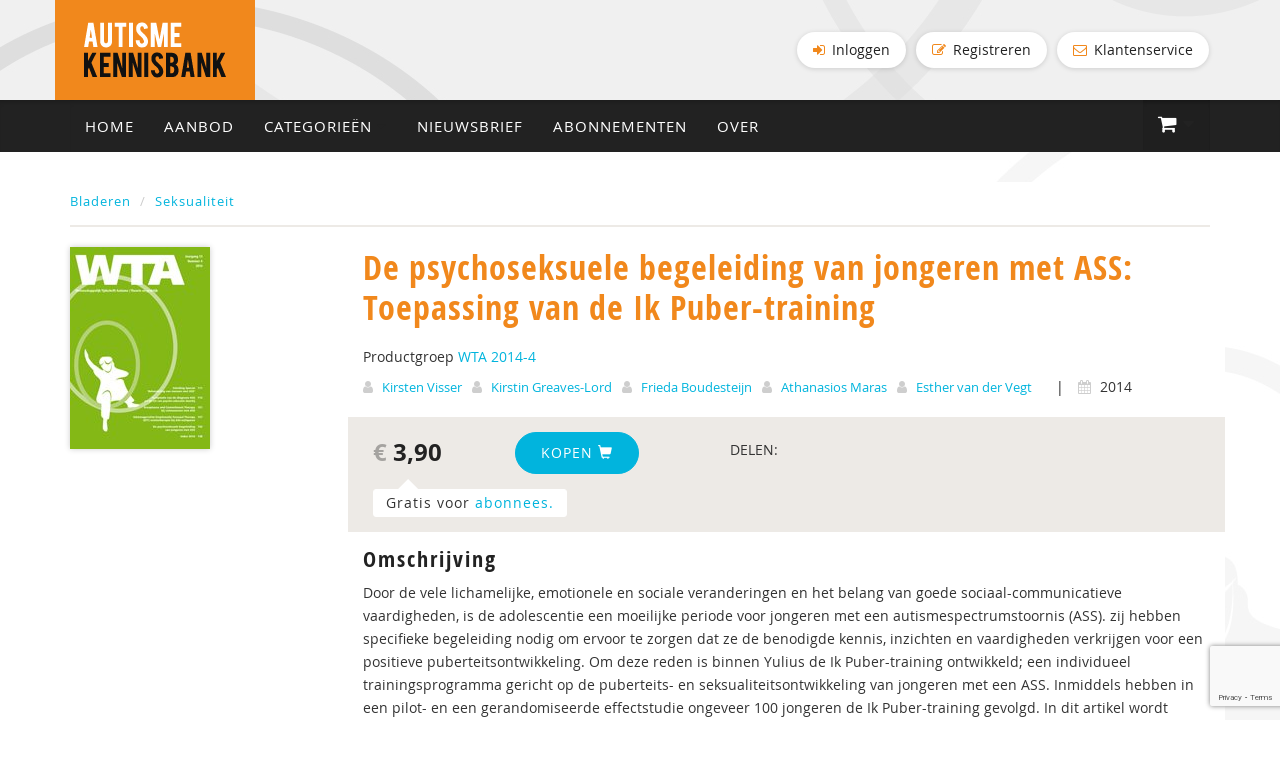

--- FILE ---
content_type: text/html; charset=UTF-8
request_url: https://www.autismekennisbank.nl/p/de-psychoseksuele-begeleiding-van-jongeren-met-ass-toepassing-van-de-ik-puber-training/4823/165
body_size: 5405
content:
<!DOCTYPE html>
<html lang="en">
    <head>
        <meta charset="utf-8">
        <meta http-equiv="X-UA-Compatible" content="IE=edge">
        <meta name="viewport" content="width=device-width, initial-scale=1">
        <title>De psychoseksuele begeleiding van jongeren met ASS: Toepassing van de Ik Puber-training - Autisme Kennisbank</title>
        <meta name="description" content="">
        <link rel="canonical" href="https://www.autismekennisbank.nl/p/de-psychoseksuele-begeleiding-van-jongeren-met-ass-toepassing-van-de-ik-puber-training/4823">
        <meta name="theme-color" content="#222">
        <meta name="msapplication-navbutton-color" content="#222">
        <meta name="apple-mobile-web-app-status-bar-style" content="#222">
        <link href="/css/bootstrap.min.css" rel="stylesheet">
        <link href="/css/style.css?v=1.0.8" rel="stylesheet">
        
        <link href="/css/autismekennisbank.css?v=1.2.1" rel="stylesheet">
        

        <!--[if lt IE 9]>
          <script src="https://oss.maxcdn.com/html5shiv/3.7.2/html5shiv.min.js"></script>
          <script src="https://oss.maxcdn.com/respond/1.4.2/respond.min.js"></script>
        <![endif]-->
        
        <script>var lang = {};</script>
        <script src="https://www.google.com/recaptcha/api.js"></script>
        <script src="https://www.google.com/recaptcha/api.js?render=6Lelo8UUAAAAAGCqrl2dKVy1U1dRZ7u1U6R5umEn"></script>
        <script src="/js/cssrelpreload.min.js" async></script>

        <link rel="preload" href="/css/font-awesome.min.css" as="style" onload="this.onload=null;this.rel='stylesheet'">
        <link href="https://fonts.googleapis.com/css2?family=Bebas+Neue&display=swap" rel="stylesheet">
        <link rel="preload" href="/css/animate.css" as="style" onload="this.onload=null;this.rel='stylesheet'">
        <noscript>
          <link rel="stylesheet" href="/css/font-awesome.min.css">
          <link rel="stylesheet" href="/css/animate.css">
        </noscript>

        <script type="text/javascript" src="/js/core.js" async></script>
        <script type="text/javascript" src="/js/jquery-3.3.1.min.js" ></script>
        <script type='text/javascript' src="/js/bootstrap.min.js" defer></script>
        <script type="text/javascript" src="/js/newsletter.js" defer></script>
        
        <link rel="shortcut icon" type="image/png" href="/img/favicon-autismekennisbank.png">
        
        
        <script>
          (function(i,s,o,g,r,a,m){i['GoogleAnalyticsObject']=r;i[r]=i[r]||function(){
          (i[r].q=i[r].q||[]).push(arguments)},i[r].l=1*new Date();a=s.createElement(o),
          m=s.getElementsByTagName(o)[0];a.async=1;a.src=g;m.parentNode.insertBefore(a,m)
          })(window,document,'script','https://www.google-analytics.com/analytics.js','ga');
          ga('create', 'UA-90200525-22', 'auto');
          ga('send', 'pageview');
        </script>
        
    </head>
    <body>
    
        <div class="header">            
                <div class="container">
                    <div class="row">
                        <div class="col-xs-12 col-sm-3 col-md-3 header-left">
                            <a class="logo-link" href="/"></a>
                        </div>
                        <div class="col-xs-7 col-sm-4 col-md-4 header-center hidden-xs">
                            <form class="form-inline searchform-header visible-xs" role="form" method="get" action="/bladeren">
                                <div class="input-group">
                                    <input type="text" name="q" placeholder="Zoek op titel of auteur" class="form-control">
                                    <span class="input-group-btn">
                                        <button type="submit" class="btn btn-success"><span class="fa fa-search"></span></button>
                                    </span>
                                </div>
                            </form>
                        </div>                                                                
                        <div class="col-xs-12 col-sm-9 col-md-9 header-right hidden-xs">
                           <nav class="navbar navbar-header navbar-right">
                                <div class="collapse navbar-collapse" id="bs-example-navbar-collapse-1">                                  
                                  <ul class="nav navbar-nav hidden-xs">
                                    
                                        
                                            <li><a href="/inloggen"><i class="fa fa-sign-in" aria-hidden="true"></i> Inloggen</a></li>
                                        
                                      
                                        
                                            <li><a href="/aanmelden"><i class="fa fa-pencil-square-o" aria-hidden="true"></i> Registreren</a></li>
                                        
                                      
                                        
                                            <li><a href="/contact"><span class="fa fa-envelope-o"></span> Klantenservice</a></li>
                                        
                                        
                                    </ul>
                                </div><!-- /.navbar-collapse -->
                            </nav>
                        </div>
                    </div>
                </div>
            </div>
            <div class="nav-wrap">
              <div class="container">
                <div class="navbar navbar-default navbar-main" role="navigation">
                   
                    <div class="navbar-header">
                        <button type="button" class="navbar-toggle" data-toggle="collapse" data-target="#navbar-main">
                            <span class="icon-bar"></span>
                            <span class="icon-bar"></span>
                            <span class="icon-bar"></span>
                        </button>
                        <ul class="mobile-cart-item pull-right visible-xs">
                            <li class="dropdown"><a href="#" class="dropdown-toggle btn-shoppingcart" data-toggle="dropdown" role="button" aria-haspopup="true" aria-expanded="false"><span class="fa fa-shopping-cart"></span> <span class="cart-items" style="display: none;">0</span><i class="fa fa-caret-down" aria-hidden="true"></i> </a>
                                <ul class="dropdown-menu navbar-cart cart-mobile">   
                                  <li><h2><span class="fa fa-shopping-cart"></span> Uw winkelwagen:</h2></li>
                                  <li class="cart-item cart-item-product cart-item-product-template" style="display: none;"><div class="left"><a class="cart-item-product-link"></a></div> <div class="cart-price"></div><div class="cart-amount"></div></li>
                                  
                                  <li class="cart-item-empty">U heeft nog geen producten in uw winkelwagen.</li>
                                  <li class="cart-item cart-item-bottom cart-item-not-empty" style="display: none;"><div class="left">Totaal:</div><div class="right cart-total-price">&euro; 0,00</div></li>
                                  <li class="cart-item-not-empty" style="display: none;"><a href="/winkelwagen" class="cart-edit pull-right"><i class="fa fa-pencil-square-o" aria-hidden="true"></i> Winkelwagen wijzigen</a><a href="/winkelwagen" class="btn btn-success pull-right">Afrekenen <i class="fa fa-chevron-circle-right" aria-hidden="true"></i></a></li>
                                </ul>
                              </li>
                          </ul>
                    </div>
                    <div class="collapse navbar-collapse" id="navbar-main">
                        <ul class="nav navbar-nav navbar-main-left">
                            <li  ><a href="/" class="hidden-xs">Home</a></li>
                            <li  ><a href="/bladeren" class="hidden-xs">Aanbod</a></li>
                            <li><a href="/bladeren" class="visible-xs">Categorieën</a></li>
                            <li class="dropdown hidden-xs full-width"><a href="/boeken" class="dropdown-toggle" data-toggle="dropdown"  data-delay="500" role="button" aria-haspopup="true" aria-expanded="false">Categorieën <i class="fa fa-caret-down" aria-hidden="true"></i></a>
                              <ul class="dropdown-menu">
                                <h2>Categorieën</h2>
                                
                                <div class="col-md-4 col-sm-6">
                                  <li><a href="/c/arbeid/172">Arbeid</a></li>
                                </div>
                                
                                <div class="col-md-4 col-sm-6">
                                  <li><a href="/c/behandeling/150">Behandeling</a></li>
                                </div>
                                
                                <div class="col-md-4 col-sm-6">
                                  <li><a href="/c/beleidsdocumenten/163">Beleidsdocumenten</a></li>
                                </div>
                                
                                <div class="col-md-4 col-sm-6">
                                  <li><a href="/c/biologie/162">Biologie</a></li>
                                </div>
                                
                                <div class="col-md-4 col-sm-6">
                                  <li><a href="/c/comorbiditeit/164">Comorbiditeit</a></li>
                                </div>
                                
                                <div class="col-md-4 col-sm-6">
                                  <li><a href="/c/diagnostiek/16">Diagnostiek</a></li>
                                </div>
                                
                                <div class="col-md-4 col-sm-6">
                                  <li><a href="/c/ervaringsdeskundigen/168">Ervaringsdeskundigen</a></li>
                                </div>
                                
                                <div class="col-md-4 col-sm-6">
                                  <li><a href="/c/gedragsproblemen/158">Gedragsproblemen</a></li>
                                </div>
                                
                                <div class="col-md-4 col-sm-6">
                                  <li><a href="/c/geschiedenis/56">Geschiedenis</a></li>
                                </div>
                                
                                <div class="col-md-4 col-sm-6">
                                  <li><a href="/c/onderwijs/27">Onderwijs</a></li>
                                </div>
                                
                                <div class="col-md-4 col-sm-6">
                                  <li><a href="/c/onderzoek/156">Onderzoek</a></li>
                                </div>
                                
                                <div class="col-md-4 col-sm-6">
                                  <li><a href="/c/opvoeding/166">Opvoeding</a></li>
                                </div>
                                
                                <div class="col-md-4 col-sm-6">
                                  <li><a href="/c/participatie/167">Participatie</a></li>
                                </div>
                                
                                <div class="col-md-4 col-sm-6">
                                  <li><a href="/c/praktijkervaringen/155">Praktijkervaringen</a></li>
                                </div>
                                
                                <div class="col-md-4 col-sm-6">
                                  <li><a href="/c/seksualiteit/165">Seksualiteit</a></li>
                                </div>
                                
                                <div class="col-md-4 col-sm-6">
                                  <li><a href="/c/suicide-zelfdoding/233">Suïcide - zelfdoding</a></li>
                                </div>
                                
                                <div class="col-md-4 col-sm-6">
                                  <li><a href="/c/vrijetijdsbesteding/171">Vrijetijdsbesteding</a></li>
                                </div>
                                
                                <div class="col-md-4 col-sm-6">
                                  <li><a href="/c/wonen/173">Wonen</a></li>
                                </div>
                                
                                <div class="col-md-4 col-sm-6">
                                  <li><a href="/c/zelfstandigheid-veerkracht-en-weerbaarheid/160">Zelfstandigheid, veerkracht en weerbaarheid</a></li>
                                </div>
                                
                              </ul>
                            </li>
                            
                            <li><a href="#" data-toggle="modal" data-target="#NewsletterModal">Nieuwsbrief</a></li>
                            
                            
                            
                            
                                <li ><a href="/tarieven">Abonnementen</a></li>
                            
                            
                            
                            
                                <li ><a href="/over">Over</a></li>
                            
                            
                            
                            
                            
                            
                            
                            
                            
                                
                                <li class="visible-xs"><a href="/inloggen"><i class="fa fa-sign-in" aria-hidden="true"></i> Inloggen</a></li>
                                
                              
                                
                                <li class="visible-xs"><a href="/aanmelden"><i class="fa fa-pencil-square-o" aria-hidden="true"></i> Registreren</a></li>
                                
                              
                                
                                <li class="visible-xs"><a href="/contact"><span class="fa fa-envelope-o"></span> Klantenservice</a></li>
                                
                              
                        </ul>
                        <ul class="nav navbar-nav navbar-right hidden-xs">
                          <!--<li><a href="#" data-toggle="modal" data-target="#NewsletterModal">Nieuwsbrief</a></li>-->
                          <li class="dropdown"><a href="#" class="dropdown-toggle btn-shoppingcart" data-toggle="dropdown"  data-delay="500" role="button" aria-haspopup="true" aria-expanded="false"><span class="fa fa-shopping-cart"></span> <span class="cart-items" style="display: none;">0</span><i class="fa fa-caret-down" aria-hidden="true"></i> </a>
                            <ul class="dropdown-menu navbar-cart cart-preview">   
                              <li><h2><span class="fa fa-shopping-cart"></span> Uw winkelwagen:</h2></li>
                              <li class="cart-item cart-item-product cart-item-product-template" style="display: none;"><div class="left"><a class="cart-item-product-link"></a></div> <div class="cart-price"></div><div class="cart-amount"></div></li>
                                  
                              <li class="cart-item-empty">U heeft nog geen producten in uw winkelwagen.</li>

                              <li class="cart-item cart-item-bottom cart-item-not-empty" style="display: none;"><div class="left">Totaal:</div><div class="right cart-total-price">&euro; 0,00</div></li>
                              <li class="cart-item-not-empty" style="display: none;"><a href="/winkelwagen" class="cart-edit pull-right"><i class="fa fa-pencil-square-o" aria-hidden="true"></i> Winkelwagen wijzigen</a><a href="/winkelwagen" class="btn btn-success pull-right">Afrekenen <i class="fa fa-chevron-circle-right" aria-hidden="true"></i></a></li>
                            </ul>
                          </li>
                        </ul> 
                    </div>
                </div> 
            </div>
            </div>
            <script>var cart_total = 0.00;</script>
            
            <div class="container page">   
            
            <div class="row book-page">
            <div class="col-md-12">
                            <ol class="breadcrumb">
                    <li><a href="/bladeren">Bladeren</a></li>
                                        <li><a href="/c/seksualiteit/165" class="active">Seksualiteit</a></li>
                </ol>
                        </div>
        </div>
                <div class="row book-page">
            <div class="col-md-12">
                <div class="row book-top"> 
                    <div class="col-xs-3 col-sm-3 col-md-3 col-book-cover">
                        <div class="cover-container">
                                                        <img src="https://data.swpportal.com/upload/products/369472981ffe3fbcf52b68cd8307d3cf_thumb.jpg" class="img-cover img-responsive" title="De psychoseksuele begeleiding van jongeren met ASS: Toepassing van de Ik Puber-training" alt="De psychoseksuele begeleiding van jongeren met ASS: Toepassing van de Ik Puber-training">
                                                        
                        </div>
                    </div>
                    <div class="col-xs-9 col-sm-9 col-md-9 col-book-specs">
                        <h1>De psychoseksuele begeleiding van jongeren met ASS: Toepassing van de Ik Puber-training</h1>
                        Productgroep <a href="/g/wta-2014-4/624">WTA 2014-4</a>                        <div class="book-specs">
                                                        <i class="fa fa-user"></i> <a href="/bladeren?author[]=3549" class="author-link">Kirsten Visser</a><i class="fa fa-user"></i> <a href="/bladeren?author[]=3510" class="author-link">Kirstin Greaves-Lord</a><i class="fa fa-user"></i> <a href="/bladeren?author[]=3550" class="author-link">Frieda Boudesteijn</a><i class="fa fa-user"></i> <a href="/bladeren?author[]=3551" class="author-link">Athanasios Maras</a><i class="fa fa-user"></i> <a href="/bladeren?author[]=3552" class="author-link">Esther van der Vegt</a>
                             <span class="pipe">|</span> <i class="fa fa-calendar"></i> 2014
                            
                                                    </div>
                                                                      
                        <div class="row book-order">
                                                        <div class="col-md-2">
                                <div class="price"><strong><span class="black">€</span> 3,90</strong></div>
                            </div>
                                                        <div class="col-md-3">
                                                                <button type="button" class="btn btn-success btn-order-product" data-order-product-type="8" data-order-product-id="4823">Kopen <span class="glyphicon glyphicon-shopping-cart"></span></button>
                                                            </div>
                            <div class="col-md-7">
                                <div class="social-share">
                                    <div class="pull-left">DELEN:</div> <div class="sharethis-inline-share-buttons"></div>
                                </div>
                            </div>
                        </div>
                                                                                <div class="row book-order" style="padding-top: 0px;">
                                <div class="col-md-4">
                                     <div class="abo-price">Gratis voor <a href="/tarieven">abonnees.</a></div>
                                </div>
                            </div>
                                                                            <div class="description">
                                                        <div>
                                <h3>Omschrijving</h3>
                                Door de vele lichamelijke, emotionele en sociale veranderingen en het belang van goede sociaal-communicatieve vaardigheden, is de adolescentie een moeilijke periode voor jongeren met een autismespectrumstoornis (ASS). zij hebben specifieke begeleiding nodig om ervoor te zorgen dat ze de benodigde kennis, inzichten en vaardigheden verkrijgen voor een positieve puberteitsontwikkeling. Om deze reden is binnen Yulius de Ik Puber-training ontwikkeld; een individueel trainingsprogramma gericht op de puberteits- en seksualiteitsontwikkeling van jongeren met een ASS. Inmiddels hebben in een pilot- en een gerandomiseerde effectstudie ongeveer 100 jongeren de Ik Puber-training gevolgd. In dit artikel wordt beschreven (a) hoe jongeren met een ASS en hun ouders de training evalueren en (b) hoe trainers het protocol van de Ik Puber-training gebruiken, geïllustreerd met drie casusbeschrijvingen. Resultaten laten zien dat jongeren met een ASS en hun ouders een zeer positieve evaluatie van de Ik Puber-training geven en in het bijzonder de relatie met de trainer waarderen. Trainers blijken voor een groot gedeelte het protocol van de Ik Puber-training te volgen, en daarnaast kan de training ook voldoende worden aangepast om aan te kunnen sluiten bij de specifieke behoeften van een jongere.                            </div>
                                                                                </div>
                    </div>                    
                </div>
            </div>
        </div>
        <!-- Modal Newsletter-->
    <div class="modal fade newsletter" id="NewsletterModal" tabindex="-1" role="dialog" aria-labelledby="NewsletterModalLabel">
      <div class="modal-dialog" role="document">
        <div class="modal-content">
          <div class="modal-header">
            <button type="button" class="close" data-dismiss="modal" aria-label="Close"><span aria-hidden="true">&times;</span></button>
            <h3 class="modal-title" id="myModalLabel">Nieuwsbrief Autisme Kennisbank</h3>
          </div>
          <div class="modal-body">
             Schrijf u in voor de nieuwsbrief van Autisme Kennisbank en blijf op de hoogte!<br><br>
            <div id="newslettermsg" style="display: none"></div>
            <div id="newslettercontent">
              <form class="newsletter-form" role="form" action="" id="newsletterform" method="post">
                <div class="input-group">
                  <input class="form-control input-lg" id="emailaddr" name="emailaddr" type="email" value="" placeholder="Uw e-mailadres">
                  <input name="emailgroup" type="hidden" value="2558">
                  <input name="emailgroupint" class="form-control" type="hidden" value="7963">
                  <span class="input-group-btn">
                    <button type="submit" class="btn btn-info">Inschrijven <i class="fa fa-paper-plane"></i></button>
                  </span>
                </div>
              </form>
            </div>
          </div>
          <div class="modal-footer">
          </div>
        </div>
      </div>
    </div>
    <script typ="javascript">
      window.addEventListener('load', function () {
        $(document).ready(function () {

            $(window).scroll(function () {
                if ($(this).scrollTop() > 100) {
                    $('.scrollup').fadeIn();
                } else {
                    $('.scrollup').fadeOut();
                }
            });

            $('.scrollup').click(function () {
                $("html, body").animate({
                    scrollTop: 0
                }, 600);
                return false;
            });

        });
      });
    </script>
  </div>
  </div><!--/.page-container-->
  <div id="footer">
      <div class="container">
        <div class="col-xs-12 col-sm-3 col-md-3">
        <h4>&copy copyright 2026 </h4>
          <img src="/img/logo-footer.png" class="logo-footer">
          <p><a href="/pdf/Algemene%20_voorwaarden.pdf" target="_blank">Algemene voorwaarden</a><br><br>
            <a href="/pdf/Privacyverklaring_Uitgeverij-SWP-BV.pdf" target="_blank">Privacyverklaring</a></p>
        </div>
        <div class="col-xs-12 col-sm-3 col-md-3">
          <h4>Navigatie</h4>
          <ul class="footer-nav">
            <li><a href="/">Home</a></li>
            <li><a href="/bladeren">Producten</a></li>
            <li><a href="/tarieven">Abonnementen</a></li> 
            <li><a href="/abonneren">Abonneren</a></li>          
            <li><a href="/contact">Klantenservice</a></li>       
          </ul>
        </div>
        <div class="col-xs-12 col-sm-3 col-md-3">
          <h4>Partners</h4>
          <ul class="footer-nav">
            <li><a href="https://www.swpbook.com" target="_blank">Uitgeverij SWP</a></li>
            <li><a href="http://www.logacom.nl" target="_blank">Logacom Congressen</a></li>
            <li><a href="http://www.Logavak.nl" target="_blank">Logavak Opleidingsgroep</a></li>
            <li><a href="http://www.zesbee.nl" target="_blank">Zesbee</a></li>                       
          </ul>
        </div>
        <div class="col-xs-12 col-sm-3 col-md-3">
        <a href="#" class="scrollup"><span class="glyphicon glyphicon-chevron-up"></span></a>
          <h4>Contact</h4>
          <p>
          BV Uitgeverij SWP<br>
          Postbus 12010<br>
          1100 AA Amsterdam-Zuidoost
          </p><p>
          Bezoekadres:<br>
          Spaklerweg 79<br>
          1114 AE Amsterdam-Duivendrecht
          </p><p>
          
          <span class="glyphicon glyphicon-phone-alt"></span> 020 - 330 72 00<br>
          <span class="glyphicon glyphicon-print"></span> 020 - 330 80 40<br>
          <span class="glyphicon glyphicon-envelope"></span> <a href="mailto:klantenservice@mailswp.com">klantenservice@mailswp.com</a><br>
          </p>
        </div>
    </div>
  </div>
  <!-- 51861551 -->
  <script type='text/javascript' src="/js/general.js"></script>
  <script type='text/javascript'>
    lang['ADDED_TO_SHOPPINGCART'] = 'Aan winkelwagen toegevoegd!'; lang['FREE'] = 'Gratis'; lang['UNKNOWN_ERROR'] = 'Er is een fout opgetreden, probeer het nog eens.';
  </script>
  <script type='text/javascript' src='https://platform-api.sharethis.com/js/sharethis.js#property=658eb6e239d4a9001be69ce4&product=sop' async='async'></script>
  <script type="text/javascript" src="//e.issuu.com/embed.js" async="true"></script></div> 
</body>
</html>

--- FILE ---
content_type: text/html; charset=utf-8
request_url: https://www.google.com/recaptcha/api2/anchor?ar=1&k=6Lelo8UUAAAAAGCqrl2dKVy1U1dRZ7u1U6R5umEn&co=aHR0cHM6Ly93d3cuYXV0aXNtZWtlbm5pc2Jhbmsubmw6NDQz&hl=en&v=7gg7H51Q-naNfhmCP3_R47ho&size=invisible&anchor-ms=20000&execute-ms=30000&cb=6xqa2jrk5vr3
body_size: 48150
content:
<!DOCTYPE HTML><html dir="ltr" lang="en"><head><meta http-equiv="Content-Type" content="text/html; charset=UTF-8">
<meta http-equiv="X-UA-Compatible" content="IE=edge">
<title>reCAPTCHA</title>
<style type="text/css">
/* cyrillic-ext */
@font-face {
  font-family: 'Roboto';
  font-style: normal;
  font-weight: 400;
  font-stretch: 100%;
  src: url(//fonts.gstatic.com/s/roboto/v48/KFO7CnqEu92Fr1ME7kSn66aGLdTylUAMa3GUBHMdazTgWw.woff2) format('woff2');
  unicode-range: U+0460-052F, U+1C80-1C8A, U+20B4, U+2DE0-2DFF, U+A640-A69F, U+FE2E-FE2F;
}
/* cyrillic */
@font-face {
  font-family: 'Roboto';
  font-style: normal;
  font-weight: 400;
  font-stretch: 100%;
  src: url(//fonts.gstatic.com/s/roboto/v48/KFO7CnqEu92Fr1ME7kSn66aGLdTylUAMa3iUBHMdazTgWw.woff2) format('woff2');
  unicode-range: U+0301, U+0400-045F, U+0490-0491, U+04B0-04B1, U+2116;
}
/* greek-ext */
@font-face {
  font-family: 'Roboto';
  font-style: normal;
  font-weight: 400;
  font-stretch: 100%;
  src: url(//fonts.gstatic.com/s/roboto/v48/KFO7CnqEu92Fr1ME7kSn66aGLdTylUAMa3CUBHMdazTgWw.woff2) format('woff2');
  unicode-range: U+1F00-1FFF;
}
/* greek */
@font-face {
  font-family: 'Roboto';
  font-style: normal;
  font-weight: 400;
  font-stretch: 100%;
  src: url(//fonts.gstatic.com/s/roboto/v48/KFO7CnqEu92Fr1ME7kSn66aGLdTylUAMa3-UBHMdazTgWw.woff2) format('woff2');
  unicode-range: U+0370-0377, U+037A-037F, U+0384-038A, U+038C, U+038E-03A1, U+03A3-03FF;
}
/* math */
@font-face {
  font-family: 'Roboto';
  font-style: normal;
  font-weight: 400;
  font-stretch: 100%;
  src: url(//fonts.gstatic.com/s/roboto/v48/KFO7CnqEu92Fr1ME7kSn66aGLdTylUAMawCUBHMdazTgWw.woff2) format('woff2');
  unicode-range: U+0302-0303, U+0305, U+0307-0308, U+0310, U+0312, U+0315, U+031A, U+0326-0327, U+032C, U+032F-0330, U+0332-0333, U+0338, U+033A, U+0346, U+034D, U+0391-03A1, U+03A3-03A9, U+03B1-03C9, U+03D1, U+03D5-03D6, U+03F0-03F1, U+03F4-03F5, U+2016-2017, U+2034-2038, U+203C, U+2040, U+2043, U+2047, U+2050, U+2057, U+205F, U+2070-2071, U+2074-208E, U+2090-209C, U+20D0-20DC, U+20E1, U+20E5-20EF, U+2100-2112, U+2114-2115, U+2117-2121, U+2123-214F, U+2190, U+2192, U+2194-21AE, U+21B0-21E5, U+21F1-21F2, U+21F4-2211, U+2213-2214, U+2216-22FF, U+2308-230B, U+2310, U+2319, U+231C-2321, U+2336-237A, U+237C, U+2395, U+239B-23B7, U+23D0, U+23DC-23E1, U+2474-2475, U+25AF, U+25B3, U+25B7, U+25BD, U+25C1, U+25CA, U+25CC, U+25FB, U+266D-266F, U+27C0-27FF, U+2900-2AFF, U+2B0E-2B11, U+2B30-2B4C, U+2BFE, U+3030, U+FF5B, U+FF5D, U+1D400-1D7FF, U+1EE00-1EEFF;
}
/* symbols */
@font-face {
  font-family: 'Roboto';
  font-style: normal;
  font-weight: 400;
  font-stretch: 100%;
  src: url(//fonts.gstatic.com/s/roboto/v48/KFO7CnqEu92Fr1ME7kSn66aGLdTylUAMaxKUBHMdazTgWw.woff2) format('woff2');
  unicode-range: U+0001-000C, U+000E-001F, U+007F-009F, U+20DD-20E0, U+20E2-20E4, U+2150-218F, U+2190, U+2192, U+2194-2199, U+21AF, U+21E6-21F0, U+21F3, U+2218-2219, U+2299, U+22C4-22C6, U+2300-243F, U+2440-244A, U+2460-24FF, U+25A0-27BF, U+2800-28FF, U+2921-2922, U+2981, U+29BF, U+29EB, U+2B00-2BFF, U+4DC0-4DFF, U+FFF9-FFFB, U+10140-1018E, U+10190-1019C, U+101A0, U+101D0-101FD, U+102E0-102FB, U+10E60-10E7E, U+1D2C0-1D2D3, U+1D2E0-1D37F, U+1F000-1F0FF, U+1F100-1F1AD, U+1F1E6-1F1FF, U+1F30D-1F30F, U+1F315, U+1F31C, U+1F31E, U+1F320-1F32C, U+1F336, U+1F378, U+1F37D, U+1F382, U+1F393-1F39F, U+1F3A7-1F3A8, U+1F3AC-1F3AF, U+1F3C2, U+1F3C4-1F3C6, U+1F3CA-1F3CE, U+1F3D4-1F3E0, U+1F3ED, U+1F3F1-1F3F3, U+1F3F5-1F3F7, U+1F408, U+1F415, U+1F41F, U+1F426, U+1F43F, U+1F441-1F442, U+1F444, U+1F446-1F449, U+1F44C-1F44E, U+1F453, U+1F46A, U+1F47D, U+1F4A3, U+1F4B0, U+1F4B3, U+1F4B9, U+1F4BB, U+1F4BF, U+1F4C8-1F4CB, U+1F4D6, U+1F4DA, U+1F4DF, U+1F4E3-1F4E6, U+1F4EA-1F4ED, U+1F4F7, U+1F4F9-1F4FB, U+1F4FD-1F4FE, U+1F503, U+1F507-1F50B, U+1F50D, U+1F512-1F513, U+1F53E-1F54A, U+1F54F-1F5FA, U+1F610, U+1F650-1F67F, U+1F687, U+1F68D, U+1F691, U+1F694, U+1F698, U+1F6AD, U+1F6B2, U+1F6B9-1F6BA, U+1F6BC, U+1F6C6-1F6CF, U+1F6D3-1F6D7, U+1F6E0-1F6EA, U+1F6F0-1F6F3, U+1F6F7-1F6FC, U+1F700-1F7FF, U+1F800-1F80B, U+1F810-1F847, U+1F850-1F859, U+1F860-1F887, U+1F890-1F8AD, U+1F8B0-1F8BB, U+1F8C0-1F8C1, U+1F900-1F90B, U+1F93B, U+1F946, U+1F984, U+1F996, U+1F9E9, U+1FA00-1FA6F, U+1FA70-1FA7C, U+1FA80-1FA89, U+1FA8F-1FAC6, U+1FACE-1FADC, U+1FADF-1FAE9, U+1FAF0-1FAF8, U+1FB00-1FBFF;
}
/* vietnamese */
@font-face {
  font-family: 'Roboto';
  font-style: normal;
  font-weight: 400;
  font-stretch: 100%;
  src: url(//fonts.gstatic.com/s/roboto/v48/KFO7CnqEu92Fr1ME7kSn66aGLdTylUAMa3OUBHMdazTgWw.woff2) format('woff2');
  unicode-range: U+0102-0103, U+0110-0111, U+0128-0129, U+0168-0169, U+01A0-01A1, U+01AF-01B0, U+0300-0301, U+0303-0304, U+0308-0309, U+0323, U+0329, U+1EA0-1EF9, U+20AB;
}
/* latin-ext */
@font-face {
  font-family: 'Roboto';
  font-style: normal;
  font-weight: 400;
  font-stretch: 100%;
  src: url(//fonts.gstatic.com/s/roboto/v48/KFO7CnqEu92Fr1ME7kSn66aGLdTylUAMa3KUBHMdazTgWw.woff2) format('woff2');
  unicode-range: U+0100-02BA, U+02BD-02C5, U+02C7-02CC, U+02CE-02D7, U+02DD-02FF, U+0304, U+0308, U+0329, U+1D00-1DBF, U+1E00-1E9F, U+1EF2-1EFF, U+2020, U+20A0-20AB, U+20AD-20C0, U+2113, U+2C60-2C7F, U+A720-A7FF;
}
/* latin */
@font-face {
  font-family: 'Roboto';
  font-style: normal;
  font-weight: 400;
  font-stretch: 100%;
  src: url(//fonts.gstatic.com/s/roboto/v48/KFO7CnqEu92Fr1ME7kSn66aGLdTylUAMa3yUBHMdazQ.woff2) format('woff2');
  unicode-range: U+0000-00FF, U+0131, U+0152-0153, U+02BB-02BC, U+02C6, U+02DA, U+02DC, U+0304, U+0308, U+0329, U+2000-206F, U+20AC, U+2122, U+2191, U+2193, U+2212, U+2215, U+FEFF, U+FFFD;
}
/* cyrillic-ext */
@font-face {
  font-family: 'Roboto';
  font-style: normal;
  font-weight: 500;
  font-stretch: 100%;
  src: url(//fonts.gstatic.com/s/roboto/v48/KFO7CnqEu92Fr1ME7kSn66aGLdTylUAMa3GUBHMdazTgWw.woff2) format('woff2');
  unicode-range: U+0460-052F, U+1C80-1C8A, U+20B4, U+2DE0-2DFF, U+A640-A69F, U+FE2E-FE2F;
}
/* cyrillic */
@font-face {
  font-family: 'Roboto';
  font-style: normal;
  font-weight: 500;
  font-stretch: 100%;
  src: url(//fonts.gstatic.com/s/roboto/v48/KFO7CnqEu92Fr1ME7kSn66aGLdTylUAMa3iUBHMdazTgWw.woff2) format('woff2');
  unicode-range: U+0301, U+0400-045F, U+0490-0491, U+04B0-04B1, U+2116;
}
/* greek-ext */
@font-face {
  font-family: 'Roboto';
  font-style: normal;
  font-weight: 500;
  font-stretch: 100%;
  src: url(//fonts.gstatic.com/s/roboto/v48/KFO7CnqEu92Fr1ME7kSn66aGLdTylUAMa3CUBHMdazTgWw.woff2) format('woff2');
  unicode-range: U+1F00-1FFF;
}
/* greek */
@font-face {
  font-family: 'Roboto';
  font-style: normal;
  font-weight: 500;
  font-stretch: 100%;
  src: url(//fonts.gstatic.com/s/roboto/v48/KFO7CnqEu92Fr1ME7kSn66aGLdTylUAMa3-UBHMdazTgWw.woff2) format('woff2');
  unicode-range: U+0370-0377, U+037A-037F, U+0384-038A, U+038C, U+038E-03A1, U+03A3-03FF;
}
/* math */
@font-face {
  font-family: 'Roboto';
  font-style: normal;
  font-weight: 500;
  font-stretch: 100%;
  src: url(//fonts.gstatic.com/s/roboto/v48/KFO7CnqEu92Fr1ME7kSn66aGLdTylUAMawCUBHMdazTgWw.woff2) format('woff2');
  unicode-range: U+0302-0303, U+0305, U+0307-0308, U+0310, U+0312, U+0315, U+031A, U+0326-0327, U+032C, U+032F-0330, U+0332-0333, U+0338, U+033A, U+0346, U+034D, U+0391-03A1, U+03A3-03A9, U+03B1-03C9, U+03D1, U+03D5-03D6, U+03F0-03F1, U+03F4-03F5, U+2016-2017, U+2034-2038, U+203C, U+2040, U+2043, U+2047, U+2050, U+2057, U+205F, U+2070-2071, U+2074-208E, U+2090-209C, U+20D0-20DC, U+20E1, U+20E5-20EF, U+2100-2112, U+2114-2115, U+2117-2121, U+2123-214F, U+2190, U+2192, U+2194-21AE, U+21B0-21E5, U+21F1-21F2, U+21F4-2211, U+2213-2214, U+2216-22FF, U+2308-230B, U+2310, U+2319, U+231C-2321, U+2336-237A, U+237C, U+2395, U+239B-23B7, U+23D0, U+23DC-23E1, U+2474-2475, U+25AF, U+25B3, U+25B7, U+25BD, U+25C1, U+25CA, U+25CC, U+25FB, U+266D-266F, U+27C0-27FF, U+2900-2AFF, U+2B0E-2B11, U+2B30-2B4C, U+2BFE, U+3030, U+FF5B, U+FF5D, U+1D400-1D7FF, U+1EE00-1EEFF;
}
/* symbols */
@font-face {
  font-family: 'Roboto';
  font-style: normal;
  font-weight: 500;
  font-stretch: 100%;
  src: url(//fonts.gstatic.com/s/roboto/v48/KFO7CnqEu92Fr1ME7kSn66aGLdTylUAMaxKUBHMdazTgWw.woff2) format('woff2');
  unicode-range: U+0001-000C, U+000E-001F, U+007F-009F, U+20DD-20E0, U+20E2-20E4, U+2150-218F, U+2190, U+2192, U+2194-2199, U+21AF, U+21E6-21F0, U+21F3, U+2218-2219, U+2299, U+22C4-22C6, U+2300-243F, U+2440-244A, U+2460-24FF, U+25A0-27BF, U+2800-28FF, U+2921-2922, U+2981, U+29BF, U+29EB, U+2B00-2BFF, U+4DC0-4DFF, U+FFF9-FFFB, U+10140-1018E, U+10190-1019C, U+101A0, U+101D0-101FD, U+102E0-102FB, U+10E60-10E7E, U+1D2C0-1D2D3, U+1D2E0-1D37F, U+1F000-1F0FF, U+1F100-1F1AD, U+1F1E6-1F1FF, U+1F30D-1F30F, U+1F315, U+1F31C, U+1F31E, U+1F320-1F32C, U+1F336, U+1F378, U+1F37D, U+1F382, U+1F393-1F39F, U+1F3A7-1F3A8, U+1F3AC-1F3AF, U+1F3C2, U+1F3C4-1F3C6, U+1F3CA-1F3CE, U+1F3D4-1F3E0, U+1F3ED, U+1F3F1-1F3F3, U+1F3F5-1F3F7, U+1F408, U+1F415, U+1F41F, U+1F426, U+1F43F, U+1F441-1F442, U+1F444, U+1F446-1F449, U+1F44C-1F44E, U+1F453, U+1F46A, U+1F47D, U+1F4A3, U+1F4B0, U+1F4B3, U+1F4B9, U+1F4BB, U+1F4BF, U+1F4C8-1F4CB, U+1F4D6, U+1F4DA, U+1F4DF, U+1F4E3-1F4E6, U+1F4EA-1F4ED, U+1F4F7, U+1F4F9-1F4FB, U+1F4FD-1F4FE, U+1F503, U+1F507-1F50B, U+1F50D, U+1F512-1F513, U+1F53E-1F54A, U+1F54F-1F5FA, U+1F610, U+1F650-1F67F, U+1F687, U+1F68D, U+1F691, U+1F694, U+1F698, U+1F6AD, U+1F6B2, U+1F6B9-1F6BA, U+1F6BC, U+1F6C6-1F6CF, U+1F6D3-1F6D7, U+1F6E0-1F6EA, U+1F6F0-1F6F3, U+1F6F7-1F6FC, U+1F700-1F7FF, U+1F800-1F80B, U+1F810-1F847, U+1F850-1F859, U+1F860-1F887, U+1F890-1F8AD, U+1F8B0-1F8BB, U+1F8C0-1F8C1, U+1F900-1F90B, U+1F93B, U+1F946, U+1F984, U+1F996, U+1F9E9, U+1FA00-1FA6F, U+1FA70-1FA7C, U+1FA80-1FA89, U+1FA8F-1FAC6, U+1FACE-1FADC, U+1FADF-1FAE9, U+1FAF0-1FAF8, U+1FB00-1FBFF;
}
/* vietnamese */
@font-face {
  font-family: 'Roboto';
  font-style: normal;
  font-weight: 500;
  font-stretch: 100%;
  src: url(//fonts.gstatic.com/s/roboto/v48/KFO7CnqEu92Fr1ME7kSn66aGLdTylUAMa3OUBHMdazTgWw.woff2) format('woff2');
  unicode-range: U+0102-0103, U+0110-0111, U+0128-0129, U+0168-0169, U+01A0-01A1, U+01AF-01B0, U+0300-0301, U+0303-0304, U+0308-0309, U+0323, U+0329, U+1EA0-1EF9, U+20AB;
}
/* latin-ext */
@font-face {
  font-family: 'Roboto';
  font-style: normal;
  font-weight: 500;
  font-stretch: 100%;
  src: url(//fonts.gstatic.com/s/roboto/v48/KFO7CnqEu92Fr1ME7kSn66aGLdTylUAMa3KUBHMdazTgWw.woff2) format('woff2');
  unicode-range: U+0100-02BA, U+02BD-02C5, U+02C7-02CC, U+02CE-02D7, U+02DD-02FF, U+0304, U+0308, U+0329, U+1D00-1DBF, U+1E00-1E9F, U+1EF2-1EFF, U+2020, U+20A0-20AB, U+20AD-20C0, U+2113, U+2C60-2C7F, U+A720-A7FF;
}
/* latin */
@font-face {
  font-family: 'Roboto';
  font-style: normal;
  font-weight: 500;
  font-stretch: 100%;
  src: url(//fonts.gstatic.com/s/roboto/v48/KFO7CnqEu92Fr1ME7kSn66aGLdTylUAMa3yUBHMdazQ.woff2) format('woff2');
  unicode-range: U+0000-00FF, U+0131, U+0152-0153, U+02BB-02BC, U+02C6, U+02DA, U+02DC, U+0304, U+0308, U+0329, U+2000-206F, U+20AC, U+2122, U+2191, U+2193, U+2212, U+2215, U+FEFF, U+FFFD;
}
/* cyrillic-ext */
@font-face {
  font-family: 'Roboto';
  font-style: normal;
  font-weight: 900;
  font-stretch: 100%;
  src: url(//fonts.gstatic.com/s/roboto/v48/KFO7CnqEu92Fr1ME7kSn66aGLdTylUAMa3GUBHMdazTgWw.woff2) format('woff2');
  unicode-range: U+0460-052F, U+1C80-1C8A, U+20B4, U+2DE0-2DFF, U+A640-A69F, U+FE2E-FE2F;
}
/* cyrillic */
@font-face {
  font-family: 'Roboto';
  font-style: normal;
  font-weight: 900;
  font-stretch: 100%;
  src: url(//fonts.gstatic.com/s/roboto/v48/KFO7CnqEu92Fr1ME7kSn66aGLdTylUAMa3iUBHMdazTgWw.woff2) format('woff2');
  unicode-range: U+0301, U+0400-045F, U+0490-0491, U+04B0-04B1, U+2116;
}
/* greek-ext */
@font-face {
  font-family: 'Roboto';
  font-style: normal;
  font-weight: 900;
  font-stretch: 100%;
  src: url(//fonts.gstatic.com/s/roboto/v48/KFO7CnqEu92Fr1ME7kSn66aGLdTylUAMa3CUBHMdazTgWw.woff2) format('woff2');
  unicode-range: U+1F00-1FFF;
}
/* greek */
@font-face {
  font-family: 'Roboto';
  font-style: normal;
  font-weight: 900;
  font-stretch: 100%;
  src: url(//fonts.gstatic.com/s/roboto/v48/KFO7CnqEu92Fr1ME7kSn66aGLdTylUAMa3-UBHMdazTgWw.woff2) format('woff2');
  unicode-range: U+0370-0377, U+037A-037F, U+0384-038A, U+038C, U+038E-03A1, U+03A3-03FF;
}
/* math */
@font-face {
  font-family: 'Roboto';
  font-style: normal;
  font-weight: 900;
  font-stretch: 100%;
  src: url(//fonts.gstatic.com/s/roboto/v48/KFO7CnqEu92Fr1ME7kSn66aGLdTylUAMawCUBHMdazTgWw.woff2) format('woff2');
  unicode-range: U+0302-0303, U+0305, U+0307-0308, U+0310, U+0312, U+0315, U+031A, U+0326-0327, U+032C, U+032F-0330, U+0332-0333, U+0338, U+033A, U+0346, U+034D, U+0391-03A1, U+03A3-03A9, U+03B1-03C9, U+03D1, U+03D5-03D6, U+03F0-03F1, U+03F4-03F5, U+2016-2017, U+2034-2038, U+203C, U+2040, U+2043, U+2047, U+2050, U+2057, U+205F, U+2070-2071, U+2074-208E, U+2090-209C, U+20D0-20DC, U+20E1, U+20E5-20EF, U+2100-2112, U+2114-2115, U+2117-2121, U+2123-214F, U+2190, U+2192, U+2194-21AE, U+21B0-21E5, U+21F1-21F2, U+21F4-2211, U+2213-2214, U+2216-22FF, U+2308-230B, U+2310, U+2319, U+231C-2321, U+2336-237A, U+237C, U+2395, U+239B-23B7, U+23D0, U+23DC-23E1, U+2474-2475, U+25AF, U+25B3, U+25B7, U+25BD, U+25C1, U+25CA, U+25CC, U+25FB, U+266D-266F, U+27C0-27FF, U+2900-2AFF, U+2B0E-2B11, U+2B30-2B4C, U+2BFE, U+3030, U+FF5B, U+FF5D, U+1D400-1D7FF, U+1EE00-1EEFF;
}
/* symbols */
@font-face {
  font-family: 'Roboto';
  font-style: normal;
  font-weight: 900;
  font-stretch: 100%;
  src: url(//fonts.gstatic.com/s/roboto/v48/KFO7CnqEu92Fr1ME7kSn66aGLdTylUAMaxKUBHMdazTgWw.woff2) format('woff2');
  unicode-range: U+0001-000C, U+000E-001F, U+007F-009F, U+20DD-20E0, U+20E2-20E4, U+2150-218F, U+2190, U+2192, U+2194-2199, U+21AF, U+21E6-21F0, U+21F3, U+2218-2219, U+2299, U+22C4-22C6, U+2300-243F, U+2440-244A, U+2460-24FF, U+25A0-27BF, U+2800-28FF, U+2921-2922, U+2981, U+29BF, U+29EB, U+2B00-2BFF, U+4DC0-4DFF, U+FFF9-FFFB, U+10140-1018E, U+10190-1019C, U+101A0, U+101D0-101FD, U+102E0-102FB, U+10E60-10E7E, U+1D2C0-1D2D3, U+1D2E0-1D37F, U+1F000-1F0FF, U+1F100-1F1AD, U+1F1E6-1F1FF, U+1F30D-1F30F, U+1F315, U+1F31C, U+1F31E, U+1F320-1F32C, U+1F336, U+1F378, U+1F37D, U+1F382, U+1F393-1F39F, U+1F3A7-1F3A8, U+1F3AC-1F3AF, U+1F3C2, U+1F3C4-1F3C6, U+1F3CA-1F3CE, U+1F3D4-1F3E0, U+1F3ED, U+1F3F1-1F3F3, U+1F3F5-1F3F7, U+1F408, U+1F415, U+1F41F, U+1F426, U+1F43F, U+1F441-1F442, U+1F444, U+1F446-1F449, U+1F44C-1F44E, U+1F453, U+1F46A, U+1F47D, U+1F4A3, U+1F4B0, U+1F4B3, U+1F4B9, U+1F4BB, U+1F4BF, U+1F4C8-1F4CB, U+1F4D6, U+1F4DA, U+1F4DF, U+1F4E3-1F4E6, U+1F4EA-1F4ED, U+1F4F7, U+1F4F9-1F4FB, U+1F4FD-1F4FE, U+1F503, U+1F507-1F50B, U+1F50D, U+1F512-1F513, U+1F53E-1F54A, U+1F54F-1F5FA, U+1F610, U+1F650-1F67F, U+1F687, U+1F68D, U+1F691, U+1F694, U+1F698, U+1F6AD, U+1F6B2, U+1F6B9-1F6BA, U+1F6BC, U+1F6C6-1F6CF, U+1F6D3-1F6D7, U+1F6E0-1F6EA, U+1F6F0-1F6F3, U+1F6F7-1F6FC, U+1F700-1F7FF, U+1F800-1F80B, U+1F810-1F847, U+1F850-1F859, U+1F860-1F887, U+1F890-1F8AD, U+1F8B0-1F8BB, U+1F8C0-1F8C1, U+1F900-1F90B, U+1F93B, U+1F946, U+1F984, U+1F996, U+1F9E9, U+1FA00-1FA6F, U+1FA70-1FA7C, U+1FA80-1FA89, U+1FA8F-1FAC6, U+1FACE-1FADC, U+1FADF-1FAE9, U+1FAF0-1FAF8, U+1FB00-1FBFF;
}
/* vietnamese */
@font-face {
  font-family: 'Roboto';
  font-style: normal;
  font-weight: 900;
  font-stretch: 100%;
  src: url(//fonts.gstatic.com/s/roboto/v48/KFO7CnqEu92Fr1ME7kSn66aGLdTylUAMa3OUBHMdazTgWw.woff2) format('woff2');
  unicode-range: U+0102-0103, U+0110-0111, U+0128-0129, U+0168-0169, U+01A0-01A1, U+01AF-01B0, U+0300-0301, U+0303-0304, U+0308-0309, U+0323, U+0329, U+1EA0-1EF9, U+20AB;
}
/* latin-ext */
@font-face {
  font-family: 'Roboto';
  font-style: normal;
  font-weight: 900;
  font-stretch: 100%;
  src: url(//fonts.gstatic.com/s/roboto/v48/KFO7CnqEu92Fr1ME7kSn66aGLdTylUAMa3KUBHMdazTgWw.woff2) format('woff2');
  unicode-range: U+0100-02BA, U+02BD-02C5, U+02C7-02CC, U+02CE-02D7, U+02DD-02FF, U+0304, U+0308, U+0329, U+1D00-1DBF, U+1E00-1E9F, U+1EF2-1EFF, U+2020, U+20A0-20AB, U+20AD-20C0, U+2113, U+2C60-2C7F, U+A720-A7FF;
}
/* latin */
@font-face {
  font-family: 'Roboto';
  font-style: normal;
  font-weight: 900;
  font-stretch: 100%;
  src: url(//fonts.gstatic.com/s/roboto/v48/KFO7CnqEu92Fr1ME7kSn66aGLdTylUAMa3yUBHMdazQ.woff2) format('woff2');
  unicode-range: U+0000-00FF, U+0131, U+0152-0153, U+02BB-02BC, U+02C6, U+02DA, U+02DC, U+0304, U+0308, U+0329, U+2000-206F, U+20AC, U+2122, U+2191, U+2193, U+2212, U+2215, U+FEFF, U+FFFD;
}

</style>
<link rel="stylesheet" type="text/css" href="https://www.gstatic.com/recaptcha/releases/7gg7H51Q-naNfhmCP3_R47ho/styles__ltr.css">
<script nonce="n0fTSVknwEfqOq2pf6cViw" type="text/javascript">window['__recaptcha_api'] = 'https://www.google.com/recaptcha/api2/';</script>
<script type="text/javascript" src="https://www.gstatic.com/recaptcha/releases/7gg7H51Q-naNfhmCP3_R47ho/recaptcha__en.js" nonce="n0fTSVknwEfqOq2pf6cViw">
      
    </script></head>
<body><div id="rc-anchor-alert" class="rc-anchor-alert"></div>
<input type="hidden" id="recaptcha-token" value="[base64]">
<script type="text/javascript" nonce="n0fTSVknwEfqOq2pf6cViw">
      recaptcha.anchor.Main.init("[\x22ainput\x22,[\x22bgdata\x22,\x22\x22,\[base64]/[base64]/[base64]/[base64]/[base64]/[base64]/[base64]/[base64]/[base64]/[base64]\\u003d\x22,\[base64]\x22,\[base64]/ChFUVwqnDk8Onw7DDhxjDtxFlOBV0fMKRwrsYNMOfw61QwpxNOcKJwrvDlsO/w7I1w5HCkTd1FhvCiMO2w5xRccKLw6TDlMKHw6LChhoKwpx4ShYPXHo8w7pqwplRw5RGNsKOO8O4w6zDmFZZKcOqw7/Di8O3HF9Jw43CmXrDskXDjg/Cp8KfWxhdNcOzYMOzw4hKw7zCmXjCssOmw6rCnMO0w7kQc2V+b8OHUwnCjcOrDww5w7Uowr/DtcOXw7XCqcOHwpHCnCdlw6HCm8KtwoxSwpvDuBh4wofDpsK1w4Bfwq8OAcKwN8OWw6HDrWpkTRRDwo7DksKAwpnCrF3DiVfDpyTCiEHCmxjDiX0YwrYwSCHCpcK7w6jClMKuwr1IAT3CqcKgw4/DtWFBOsKCw47ChSBQwodmGVwSwoA6KFfDlGM9w48MMlxGwoPChVQRwqZbHcKOdQTDrU7CtcONw7HDm8KBa8K9wqkuwqHCs8K3wp1mJcONwq7CmMKZF8KKZRPDqcOyHw/DqmJ/P8KAwpnChcOMacK1dcKSwqjCk1/DrxjDuATCqQvCncOHPBQkw5Viw5PDssKiK3zDjmHCnRwUw7nCusKoMsKHwpMWw61jwoLCpsOSScOgLkLCjMKUw6HDsx/[base64]/CoB3CqmrCvyrDq8KywqnCjsOZZcK2dUnCql5dw4NgRMOfw7kdw4Q3BsO6FxLDi8KZScK8w73DvcO7AW0fIMKHwobDuHZ8wpPCgWrCvMOxeMOPDCXDmTPDgw7ClsO/JiHDoCUOwo5AH19OC8Oyw51IO8K7w4fCvGXCo2LDsMK2w43DgBlYw7nDgjpeGcORwoLDmDTCmglIw53Cj38GwonCpMKofcOnfcKtw6/Co3t5MxzDrGJ1wpJRUzvDgg4OwqXCo8KjYXwsw4RKwpNTwp04w58cF8O0e8OlwqNKwpMRWUXDj2cuH8OIwoLCixoNwrUzwqfDvcOQJMKpLcKtKR8jwrIBwqXCnsOCcMKDFHF5EMKTRTTDsnvDgVfDnsKYRsOiw68EEsOyw7XCjGgQwq/CmMOgOcO6wr/[base64]/DhcOcGVnDtyoHPB3DrDIRwpfCvMOlR07DhDI9w4XDlcKGw7DCrcKaZX8TewkXWcK3wrx/MsOVEX10w4Ukw57CqA/Dn8OXw4cpfX9Kw4Ruwpdnw6/Dh0vCgcO6w7wWwo8Dw4bCikR+MkLDiwbCkk5DFSAyc8KEwo1HQMOwwrjCu8KOOsOTwo3CsMOeFjx+GgTDq8O9w4MCTyDDk30jCiwOMMOALAnCqcKUw5g1bht5QSHDrsKHDsKuIcKhwrXDu8OFLU7DsEXDmjYPw6PDpsONVV/CkxAkXGLDsAghw4U1OcOfKAHDoRHCrcKYfHQXOH7CrColw7w/YHMAwpl/wrMQUGTDiMOTwojCv20MZcKtOcKTdcODfmgrOsK8HcKfwrgPw6DCoRFbHinDoAI6NsKyKVVvASUCJ0cuKTPCs2bDpmTDsAQvwoUmw4VdfsKHUH8iLMKcw5bChcO/[base64]/DkMOvw6fDr8KWw7c4w73CugvDqcOlCcO2w6/[base64]/wqrCn1fChzfChn7CjEzDjkLDqRooIyDChsKrLcOzwp7CvsOKFyMRwoLDkcODwowfTQ01FMKrwp9DD8OEwqhJw47CrMKPJ1Q9wprCkyE4w4bDlwFjwo0FwrkCbjfCicOyw6HCt8KpWCzCuHHCoMKPJcOewqtJeDbDo3/[base64]/EyDDvBV5dMOZVk0zQMKjw6rCjhRRJsKJScKJQMOCFyDDtX/ChsObwo7CqcOuwrPCucORZ8KBwr1cQ8O6wqwdw6DDlC0dw5M1w6rDjxfCsQcVHcKTEsO7USVlwpIHZMKmFcOpbgxqCXbDkD7Ds1XCgT/CosOmZcO6wrjDiC9cwqENQ8KWDyfCvcOsw79FaXtow78/[base64]/I8OjchERw6vCiE1vwq7DrsOaw4/[base64]/CmhvDll8/wqnCqcKcwos9BsKGw5UWDcKnwq4OHsKdwqTDr8KOLMO+X8KEw7/ChRXDpcKlwqkyQcOsHMKJUMO6w6zCm8OrH8OBVyjDhWcRwqUCwqHDlcO/f8K+LsOgOMOVIXMtczbCnQnCqMKwARdgw6cww6LDiQlfNQ/DtDV0eMOJBcOrw4zDusOjwrjChifCq3zDt2tQw4TDtSHCiMODw57DlA3DnsOmwpJUw4Rgwr45w6s1PCbCshnDiyc8w5/Cpi9SA8KewrAwwoxHJcKFw6XDj8OLI8KzwpbDtxPCkWXClgPDsMKGA2EOwqZvR1IcwpDDnnITNgPCnsKPK8OYZnzDvMO0FMOWbMK4EFDDpDvDv8Kga1t1PMO2asOCwpLDuVfDlVMxwozDl8OHRcO3w7zCkXnDqMKQw7zDvsKVfcO7wqfDgkdDw6YzcMK0w7fDuCR3Y0/CmyBnw7TDncO6UsKxw7rDpcK8LsKcw4F3bMOPb8KHPMK3H2MywpBrwpNcwpZOwr/DsGRQwpRQUnzCpn4hwqbDuMOaDDozSlNaCDTDqcOUwpPDvG1Fw6EASRJKH34gwooiU1Q3PkdXL1HCjm1cw7TDrA3CvMK7w4/CgiJlOXgnwo/Dnl7Cq8OQw6Zlw55mw7zDj8KmwrYNciLCtcKXwoJ4wppEwoLCmcKIw4rDokFQciJew4pfGVYTWhXDicKbwplSQUVmc08hwonCtGDDjmDCnBrDvTnDt8Osexwzw6fDnDlhw7nCkMOmDAzDi8OSKcKUwo1pT8Khw6lFFA3Dr3PDlUrDikFqwop/w6F6bsKuw70iwoNfKRNbw5HCqBHDrHEywqZNIzfCl8KzaCIZwp8HecO4SsOowq/Dp8KzQh56wrkcw74EK8OAwpE4IsKDwph0UMOTw45Pb8KRw5s9NcKHIcOiKcKAOMO4ccOOHyHCucKPw6BHwpHDnjPDjk3CmsKkwqc7UHsDcFHCscOwwqDDr1/DlMKffsODLCssGcKhwpVOQ8O/wptYH8OFwodtfcOnGMOMw5sFG8KfWMOCwpHChyxKw7cIS3/DmE3CicKjwrrDsG4JLDTDscKkwqIaw5DCmMO9wqzDuWXClDo9PGkbGcKEwop1ZsKFw7fCi8KBQsKDHsKgw714wo/CkmvCs8KtK1cvB1XDucK1CcKbwqHDm8KQNxfCjQPConRow6/[base64]/wo4VwojDk8OvwrrDjT3DhMOiBsO2w77ChwIReEkcTRLCq8KJw5pOw75Hw7JmacOSf8O0woDCt1bCjQoxwq9MUXvCusKMwpVyK09ze8OWwo0SdMKEVwtPwqMvwodZWDjCosOxwpzDqsOsCV9pwqXDvsOdwovDmyHCj0/DrX/DosOFw6BVwr8jw4XDgUvCojIEw6whSh3Ci8OoAxbCo8KwbT7DrMOBC8KhfyrDnMKWwqfCjVkxB8Oqw6jCglxrw79cw7vDiBc2wpkrZjheS8OLwqsFw4A0w78aHXluwrwrwoYZF1U6E8K3w7LCnlwdw59MCUsiN0jCv8K1w6V6OMOEKcOSB8OnCcKEwpHCiC8+w7/CpcKwKsK1w6NjNcOhXThaDWtqwptvwrB8EMOiD37DlwAXCMOOwqjDm8Kjw54jJyrDv8OxaQhmdMK+wpzCi8KLw5jDosKfwonDmcO9wqLCmBRPYsKqwpsXSCAtw4zDsALCp8O7w7rDp8K0DMOhw7/CqsKbwrrDjlxKwrB0LcOdwqslwqQHw6nCr8KiUGvDkkzCjRBHwroCEsOKw4jDvcKGZ8Khw7HCl8KQw5ZhICrDk8K8wo3Dq8OVS3zCu243wq/CvTYYw63DlXfCvGcETnBNA8OgYQB6XBLDomHDrcOJwq7ClMOQOk/Cl1TCoRg+dwTCs8OOw7t1w7VRw7Rdwq5pcxjCpiXDo8O0X8KOAsKRdWMXw4bCiioCw5/DsynCq8ObEcK7exvCuMKCwoPDrsOQwokUwpTCtMKRw6PCnEg8w6p6NSnDvcKHw6fDrMKGZSdbCSlAw6o8cMKyw5BEJcKNw6nDqcO4woLCm8K1woBvwqvDmsOlw6RhwpUEwo3Cg1JSWcKnenlrwrzCvcOxwrFaw6FAw7rDu2M4Q8KtNsKGPVsCPHBxL3Q+RFbCqBfDuy/[base64]/[base64]/P8KkdnMEVUXCrMO5UsKEw4prJMK4woNPwoJ6wo5EScKlwq7CssOcwpItEcOXP8OcXzzDu8KPwrXCgMKEwqHCql55JsKEw6HChXsEwpHDucOTFcK9w63CgsONFXh3wpLDkg1QwozCpsKIVk8easO7ah7Dt8OdwpvDkUV4aMKJKVbDqMK4fSsNbMOeZUVjw6/[base64]/CgnEtwr52H8Oew59DPMKQZcK1GcO6wpcXezvDiMOHw4USNcKCw55Kwq/Cog9gw5fDvAR7f397PgzCicOlw5J9wrjCt8Olw7x/w57Ctko3w4FUT8KiP8O7TcKBwpzCvMOYD17CpVQMwpAXwpoWwpYyw6xxFMODw5/CrzoMScKwDEDDosOTIVvCqxh/Q2HCrR7DuRrCrcKtwoJNw7cLdBPDp2Y3woLCg8KEw4M7f8K4QT7DohvDr8OZw5xaXMOww79sfsOAwrDCsMKAwr/Dp8KvwqFDw4Qke8OywpcTwpPCtDlaPcONw6jCvQxTwpvCvsOZNCdHw7p6wpjCs8KOwqUXLcKLwokcwrjDgcOeFsK4O8Kuw5I1IgTCucOQw7NWPlHDq3bCqDs+w6XCtG4cwqjCgcKpE8K/DiExworDuMKxD0jDucOkB17DlW3DjDLDsD8Od8OMB8KxfsOHw4VLw7cUwqDDo8KwwqjDuxbCjMO0wpA7w7zDqn7Dn1puDzUpRx/[base64]/[base64]/[base64]/w6bDjcKEUMOWF8Ohw5A6wp56bMOCFTN9w5p9KkPDn8OvwqcLB8OjwrLCgBxCAMO6wqjDvcOFw7/Cm10dTMKXKMKFwq4lAk0Uw61DwrrDjsKuwqwzfRjCqTTDpMK9w4tVwpRSwqzCrDl1FsOzYjZBw67Dp2/DicO5w4Z3wr7CvcOMIkZee8KfwoTDuMKsNcO6w5x8w5oHw7dDK8OKw6fCg8O1w5LCm8Kzwr5xXMKyAiLCmHdhwrMFwrloL8KfdxZrQFfDr8KXaF1OBmRuwqYYwq/CqDfCsEdMwo84GMO/SsK3wp1ia8O6Pnw/wqfCp8KuesOZwovDuX94FcKXw4TCqMObcgvDosOfcMOfw6TDksKZYsO8bsOFwojDv3sFwogww6jDpH1lC8KFbnMuwq/CrSHCnMKUXsO3HcK8w6HCt8OuYsKRwonDusOuwrdhcGchwqPCusOow6ERRcKFf8Oiw4ZxQsKZwodNw5zDoMOmUsOpw5TDk8OgUETClFrDi8K3w6bCssKOXV9hEsO4CMO8wo4Kwq4kT201EBxewpnCpXfCtcKAURLDoX/CuldrYCbDoSYrWMKUPcO9REbCpGjDvMKqwodHwqERLgXCtsO3w6hNAFzCjFDDuHhbOsOxw73DtQVEw6XCqcO2P1IdwpjCtcOcR1zDv1wPw5wDUMKuU8OAw4TCnGzCrMKkwobCm8OiwrduKcKTw43DqRZrw6XClsOqIXXCnRtoBy7Djk3DlMONw7tycT/DiW/[base64]/ClgzDlMOCHArCnQPDpMKnw5ZGwonDlcKKVsOFwqADGARYwoHDn8ODVCB9B8O8RMOrA2LCkMOawpJ8NcKhHgocwqnCqMOYS8KAw5rCiRjCv14FRTY9YVDDjMOewrjCvFo+fcOhAMOgw63DiMOTacOYwqk/cMOpwqxmwqFxwo7Dv8KsKMKuw4rCncKLBMKYwozDg8OHwoTDrHPDuXRXw5EWdsKywp/[base64]/PsOCw4pWLWzCpFdlXsOKwr3DmsO5w77CjSJbwog8DSvDihPCmlnDlsOrcl5uw7jDvMO/wrzDlcKlwrHDksOYK0LCisK1w7PDjGUzwpfCg1LDkcOMX8OEwqTCnMO1JBTDrWTDusKnHsKLw7/ClV5hw5TChcOUw5toH8OQF27CjsKaUgAowpvCt0VAX8OHwo59UcK6w6dlwrYUw4ZAwp0CbsKHw4/Cm8KLwpzDsMKOAmbDoEnDvU/CrxVswojCkykhQcKgwoZqRcKKFSMBLGBCBsOawqvDgcO8w5TCpMKqWMO1O2MjG8KaY1M9wrbDnMOOw6XCvsO+w74lw7hPbMO5wpLDly/DpEwiw5pWw6hhwqTCnUUsA2BuwpoLw4jCtsOHTnILK8O+w48DRzJ3w7Uiw6g0EH8AwqjCnE7DkREYacKiSxvDqcOia1ghKEfDkMKJwofCuVRXDMOKw7LDtAxMMQrDvQTCjyw8w4p1ccK9w4vCi8OIH2UswpHCtHnChjVCwr0Zw4PCqkoYTRk8wpjDg8KvJsOZUT/DlmLCjcO7wpzDlz1eZ8OjQ0rDoDzCqcObwqRoaAvCk8KoMCoOXlfDvMKfwqM0w67DmMOhwrfCkcO5wpDDuQ/[base64]/Cr8Oxw7oKZcKdahs7YsKIw6PChAzDgMK2GcOWw4vDrMKEwqMJZi3CpGDDtX0Uw6QEw63Dq8O7w5nCk8KIw7rDnhV+bsK8VloKURnDrFAdw4bDoFXClRHCnMO+wpcxwpskHsOFX8O6QsO/w5JvUk3CjcKUwo99fsOSYQ3CqsK0wqzDncO4dxXDpSFfVMO4w5fCgRnDvHTClBzDscKFasOEw4V+F8OfbFMdCcOSw5PDlcOdwpt0e2/DlMOww5XClW7Dkz/[base64]/[base64]/Ds8O/w7vCscKTw57ClMK6w6vCmsOiw5fDrAlJfitQbsKwwoNJfXrDnRXDhgrCt8KZDcKAw5sic8KDJ8KvdcKoRUlrD8OWKFt6akfCkwPDvwxND8Orw6TDqsOSwrAJVVjCil1+wozDpg7ClXBAwqDDlMKmTzvDj2/[base64]/Dq8OzwphqZcKiwqPCgXvCocKfwpjDrA1LwrYDw5PCnsK/wq3CjCfDuA4WwpjCosKCw6w0wpvDqW1BwpXCvUlqZsOCCcOvw7BOw7kyw5HCrsOMIwZcw4Fsw7PCuXjDs2jDsx/Dp18Gw79QVMKqdzjDijccW1hXT8Kow4bDhRtFw4vCvcOuw7DDqgYFM3kcw5rDgH7DqWN4DD9BY8K1w5s/[base64]/Du8KUX8KjwpnDjznDpQTCvAYIw5/Cvw7DqDXDnsKNWXYkwpPDpTbDiwjCs8KtUxQPZcK5w5BzLFHDuMK0w5LCicK6L8Ouw5oacA0GYQfCihvDjcOPP8KRXWLCkyh1VMKEwrRLw4J9wqjCmMORwpfCncOHJMKHZkzDo8KZw4rCn3o6wr46SMO0w5p/[base64]/DoG7CgcKIKXDCq8OXw7jCrVwYwpYswqJcC8O2CA5PSBM2w499woXDhg0CdcOvEcOOV8Ofw5rDp8OnCDnDm8OsVcK+RMKHwrczwrhDwozDq8Kmw7pJwoHCmcKIwqU3w4XCsGvCsmsLw4U0wpR6w4/DjyhBRsKbw7HDlsK5aX42asKpw514w5jCiFs7w6DDm8Otw6TDgMK1wo7ClcK2FsK9w71ewpkmwoNow7LCpxQxw4LCuB3Dhk7DojBQa8OZwqByw7oDA8OgwozDoMKVfRjCjgF/WyzCs8OjMMKVwoLDjxLDlHRPecK/wqtGw75PPjk4w5PCmsKhUsOQFsKTwp52wp/Di0rDoMKDLBDDlxrCtMOTw5t3PxfCgEt4wr1Sw7ApMR/CscO4w788NGrCk8O8VmzDuB8dwq7CvGHCr2jDl0g+wprDuEjDugtfU0NywoXDjzrCmMKIKhU3UcKWIUjDt8K8wrfDijPDmsKNTmhNw49XwplODSPCpSnDsMOUw6A+w4jCpx/Dhw1AwrPDhRxmFWclwoMvwo3CsMO0w5cpw5Voe8OSJWcofjxGLCrCrMKFw6JMwr87w7rChcOhLsKwLMKyJlvDuFzDlsO+SQ8ZKnl2w5gFGSTDusKPWMO1wo/[base64]/Cs8OrwrrCrcOTwosTZ8KhcB3CmUbDhcO/wqg/B8OlCVfCrDXDqsOUw4XDmMKtXjzDjcKlUT7DpFoWX8OCwo/DjsKKw4ggFFVZRHfCtMKOw4g2QcObO3zDpsOhRBnCtcO7w5laUcKhP8K3ZcKcAsKgwrMFwqDCowVBwotiw7DDuyhlw7/ClXw5w7nDtUdnVcOJwphFwqLDm3zCrBwZwqrCo8K8w4PCh8K+wqB/[base64]/w5owLlnDiMK/w47CkBQpIn3CqMK4DsKxw7YMw7zDu0Z9T8OcOMKGP2/CrlRfIVvDvQrDp8OcwpseN8OtWsKiw5pJGcKDEcOkw6DCt1nChMOww6gwX8OqSz8/KsOtwrvCiMOhw4jCuFpVw6dGw4nCgmRdLTJ4w5LCkyPDnHIdQRI/HiRWw7nDlSZdDjFUeMKuw7Ujw6LCgMOPQsOnwrRjOsKzM8KveEE0w4HDrxLCsMKDwrbChk/DjHrDhhMLRBEjOA4fccKWwpR0wp12DCApw5DCpiBnw5nDnX5RwqIqDmvClWIlw4bCg8Kkw55OP0/ClnnDh8OSF8KPwoTCm2d7HMKawrrDoMKBPWQDwrHCl8OVUcOpwqzDiwzDongWdcO/wpHDvMOtZMKYwqVZw7EDECXCjsKHYgd6IEPClXDDjcOUw7HCrcODwrnDr8OAa8OGw7bCoznCnj3DryhBwqLCq8KSH8KgE8K0QEsTwp0nwpoBdz7CnRR2w5vDlBTCmVptwpPDghzCun1bw7zCvnQAw6lNw43DohPCkmAxw5/[base64]/w4vDsMK4wpQKwonDksOJVkoEVsKAwpnDgsOJw5crImYAwrl3H0vCowjCucOOw7zCicOwU8K5Q1bDqkwswpd6wrBfwp/CrjnDqcO7am7DqVnDu8KPwrHDuwHDqUbCq8OWwqJKLT7CiWMpwq11w7B+wodnJMOOUh1/[base64]/CksOrwprCuGbCoghKwrNDYMOJV8O4w5TCu8KFwrzCk3vCusOnccK6BcKpwqHDn31LX1pTccKSccOCKcOrwqbDhsO9w7cFw6xIw4LCkC8vworCjQHDqVHCnWbCkn0/w5vDqsOVPMK8wq00dl0HwoLClMOmA27ChUZnwqYww4x9GMKxe3QuYcKoGkrDjRZRw6oOwqvDiMO6a8KXGsKkwrh7w5vCiMK1fcKOfMKrU8KLH2gBwp7Cj8KsJVTCv2zDr8KffgdeRzUHMF/Cg8O8IcOGw5dPGMK/w6tuIlbDrAvCrHbCnl7Cs8K2UhfDp8OhH8KAwrwBRcKpKyLCtsKLExc3RsK6ZS9zwpZjVsKHXwrDmsOuw7bCtR1qaMKWXBJjwr8ew7fDjsO2NcKleMO3w4JUwrbDksK+wr7DiF4VGcOww7VvwpfDkXICw6jDlDrCjsKlwoEXwp/[base64]/WsKvwqTDjGMyMGNlWwTDinvDthAJwqg3GWDCkRfDiG1dBsOCw77CumHDnMKccHVEw6NCfXoYw5vDlcO6w7gOwpwHw7ZawqDDrhNOXXjCt2YORMKSH8Kjwp/[base64]/DnnQ4wqLDpF1Lw6zDr1t9eD7DtkjCpsKPwqbCtsKrw6RaDglxw7TCvsKffsKVw4RmwoLCrMOxw5fDo8KjOsOWwrDCjWAzw5guZiEHw7cEe8OcBBB/w71twpvCkUQ+w7bCqcOVBWsCRRzDmgnCssORw4vCv8O0wrxXKU1NwoLDnCrCgsOMd1pgwr3DgMK7w6FBb1sMw7nDoljCmsKjwpwvR8KVZ8KBwr/[base64]/QRDDoT7DosOZw4gKeGbDnF7DtcOCw6vDtVUtQMORw4JGw4UGwohcdCsQKQwAwpzDrQkqUMK4woQTw5hDwqbCgMOZw5/CqkBow40UwqA7K2JxwqINw544w7vDihgQw6HCosOEw5BWTsOmZcOEwo0SwrzCrBLDt8OXw6bDv8KCwrQIeMOBw64EVsOww7jDm8KiwrZoQMKawolTwo3CtQnCpMK/[base64]/DlT5rUgTCoAwHakplwpzCnsOdCsKlw4cGw6vCoCbCrsKbPh3CrMOUwqDCp0glw7hlwq3Cmk/CkMOSwrAlwqAoFCLDhC3DkcKzwrA7wp7Ct8Kfwr/CrcKvCgcewrrClhxJAkHCr8KvOcOrO8Kjwpd8RcO+DsOXwq8sEWp+OkVPwqjDlFPCgyAqC8O3RW/Dq8KseUjCtsKAasOew4FYXx3ChBcvVBrCnUZSwqdIw4PDr0gEw6UwBMKLQQ0WNcKUw4JQwpQPdgFrW8OUw40SG8KDeMKtJsOFRHjCkMObw4NCwqjDjsOvw6fDh8OOahPDicOqBcO/[base64]/DhivCpMK2LzLDnwbDosKTwoQ6wr8SRx/ChcK1BRl0TkM9Az/[base64]/CtMOCwrnDnlhFfMKMbBvDn29vw7jChcKGQQbDvnx1w5TCjSPCtCtZZ2HCrwwxNxkRP8Kow5bDhzvDt8OJQ3kWwqM6wpLCg3AeQMK1NhrDoR0bw7DCtkQbWcOTw4HCtAh2XS/[base64]/[base64]/wokQwojCsA3DsMOYJsO8w5fDicOzRTDDuhjDp8K2woshcyk7wpgIwphdw6fDlVDDtycKHcO+dH0MwonDnGvCrsKzFcK4KsOZCcKjw7PCq8KMw6drO3N/w6nDpsOYwrTDiMKfw7dzR8KQE8KCw5QnwqLChXnCicKew4PCi1HDr1VaKSLDn8Kpw71Rw6PDgkDCgcO3eMKWFMKkw77DksOtw4Qlwp/CvzXDqcKYw7/CgDHDgcOnNMO7DcOsdh7CocKBcMK0GW9TwqVLw7rDhGDDt8Ozw4Z1wpFWdHJyw5zDhMO3w4DDkMOyw4HDl8KEw64ew5hFIMKtY8O1w6/[base64]/CkCzDm8KVE2tBw4jDjlonwpFIOQXDvQ9wwovDi13Ct1IYOVlMw4/DpGM+QMKpwqVVw4rDjxspw5vChhBUYsOpXcKxB8KtV8ONah3DiXBpworCkiLDinZzZ8Kawog5wp7Di8KMQcOeIyHDqcOUY8KjY8O7wqrCtcKKbywgUcKzwpPDoHbDiiJRwocXecOhw57ClMOkQBQib8KGwrrDilVPb8KBw53Cj2XDmsOcw5JXXnNlwr3Ds3/Dr8OVwr4Jw5fCpsKawrfCk0ADUDXCvsKJMcOZw4XCsMK/w7gFw7rCrcOtKmTDtsK9JjPCmMKKViDCrA3CmsOLfDTCqjfDqMKmw7hRA8OEUcKFd8KIACPDvMOMesOWGsO0G8K+wrLDiMKlfRZww43Cp8OFCBXChcOjAcKCCcOywq54wqdlcsKqw6/DgcOqRsOTPDTDmmnCoMOxwrkmwoRfw5tXw6PCtRrDm3rCgTXChijDnsOeVcOGw7zCrMOFwqDDlMKDw6rDuGQfAcOaUmDDtiUXw5bCtW1Lw71xPFTCmiTCnWjCv8O7UMOqMMOubsOSehxjIHIIwrVhTsKgw6vCvHQYw5UEw5XDt8KSYcK5w7VXw7bDhTLClz4RKw/[base64]/w4PDtBkowoN5w406PCnCosOuJ8Krw6AqwqjDscKAw6nChC/DqcKlbcKNw4DDhcKHVMOWwoXCrU/DoMOpCFXDhEMFXMOTwrzCpsKHAzFgw6huwpctXFAnQsOTwrnDmMKHwr7CnE7CjMOXw7ZMIRDCjMKrZ8KOwq7DpDw3worDjcOpwqMFG8O1wqJlecKYawXCvcK/JTLDgEvCthXDkibDjMOaw4sYwoPDunJxDB5+w7bDpGbDlRRdFXocFsKIecO1TTDDpcKcJTJEbGHDgUDDisOow6slwo/Ds8KGwrUBwqQSw6TCnyHDu8KMUUHCh1HCrFk9w4vDjsKWw4BjWcKDw6PCh11jw4/CuMKIwroaw5PCs0dtGcOlfAzDkcKiK8OTw7oYw4Q4IWHDvcKuOCHCoUNzwqwsZ8Orwr7DoQHCtcKtwrx+w6DDqQYawrMnwrXDk0DDmVDDhcKLw6LCqwPDhcK1wpvChcKZwoM9w43DhgkLexVGwrlkUsKMQMK3H8Onwr5DUA/CuVPDng/Ct8KtD0fDp8KcwobCsAU6w7zCscOmMinCmShQa8OXOR7DnEYzR1pfdMOAIUIcZUrDjULCtUnDucKuw7PDnMOQXcOqLl/[base64]/w7PDt8KvSAoHwonDhRAOw5HDpR7DnnljaSvChcOTw7LDrGpPw4nChcKPJmEYwrDDiR04w67CsFUbw4/CnsKOaMKGw7dNw5EJXMOWJw3DiMOzHMOQOxDCpVhbDG58YFDDlmtnJG3CqsOpVkozw7phwqUXI2kxWMOJwpDCqGXCs8OUTDzCv8KFBnsQwpViwplEFMOrMMKgwpBCwo3Cv8Omw7A5wopywqodASrDg3LCmMK5eX9JwqPDsyrCgsKsw480JsOWwpfCrzsXJ8K4LW/DtcOHF8KLwqcGwr1Swpxrw4MFF8OnbRkMwpE7w4vClMOTanYjw6PCtWkdMsKsw5jCjcO/w40WVTDDmsKkTMOhEjzDjwrCi0TCt8KvPgvDgCbChkPDucKKworCkx4eMndjQzAvUsKBSsKIw4HCoG/Dklczw6rCl3xIH1jDnTTDgcOvwqbClk4vfsKlwp5Uw4BLwoTDh8KIwrM1SMOlPwkZwp58w6HCrcKkdQQ1KAI/[base64]/w4nDjMKReRoOT8OBw5TCuh7Cumoxw6/CuDJbLcKWOV/DmgjCqcKfLMOeewvDhsOtWcKaP8Krw7TCuiURJTnDsEUZw71jwqHDj8KOQMKxOcOJMsOcw5TDpsOdw5Bew4MMw73DjjXCiQQ5XUwhw6oAw57Csz14SCYeUiQgwoE0b3R/J8O1wqjCpwHCvgQjF8ODw5hYw6YEwoHDgsODwp8OBHHDrcKpJw/[base64]/[base64]/DiHAKYhURw77DtWx0w4BVwpEMBMOedBvCl8KxA8OFwql2UsOkw4HCosKwWSPCtsKUwp5Nw57Cr8OkCiQ0EcKYwqHDucK7w7AaDFZpOBxBwozCisKWwojDvMK9VMOcDcOqwqbDhMK/fF9ew7ZHw6VrTXtIw7XCqhbDjA0IWcO5w4AMGncvw7zCnMK/HEfDnXQPcx9MSsOjesKgwo3DsMOFw5ICMcOowqLDrcO+wpQ5dF8zQMOow4N/SMOxIErCgwDDtQBTKsOLw67Dgw0AbWZbwqzDhkZTwrjDlHtuY2MLBMOjdRJEw4PDumnCrcKbWcKtw47CrEZNwr56f3YqYw/[base64]/DvRLCvBdhTSBlw4fCjWYEw47Cr1Mdw7/[base64]/[base64]/CgMK8JyR6w4kFDMKDAG3DisOCw7FAw7zDpMOCUcOuw5XCiHscwr/CisOgw6ZgeRFqwpLDp8Kjdx49RWvDicKRwqbDgw50bcKwwqzDhMOfwrXCqcK3NgjDqX/DkcOdEcOSwrxicmsJbgLCuEN/wrLDpVF/a8KwwpXChsOVSS4cwq4/[base64]/NMKuwpTDosOXwq0aQmbCnk/DuAMKwocDw53ChcK6fUTDvcOzOUDDn8OXTMKHVzzCozpkw5RSwrfCojxxJsOXPjkXwpgDSMK/[base64]/DigbDs8OiTcKYczx2wqPDpSXDikYieVXCogXDssO5woXDrcOCWFJMwp3Cg8KZQk/[base64]/w5J2SQRWN8Kdw4bDgSdTQmfCpgXCnMO/IcKsw5zDrsOhCBQvDQd2IQzDhkXCokHDrSs0w718w4pfwp9cYAYcB8KTQht2w4xgHDTCscKNVk3CsMOUFcOobsOzw4/Cm8KCw6Znw4JjwrscTcOASsOkw5vCv8OdwocDJMKOwq8TwrPCpsKzHcOSwpsRwoUUEitPFzUVwoXCksK1U8O5w5sPw77DssKDG8OQw7bCpTjCmQrDqjQ6wqkGGsOswrHDk8KQw5/DqjLDjCJlN8KyeD1qw4nDssKtTMOlw4FRw5JowpLDi1rDrsOGRcO0aEAKwopjw4ZNa2oYw7ZVwqXChj8aw5BAcsOgwrbDocOcwpZSScOhZw5iwp0FY8ONw5HDq1jDrmlnIlp0w6UGw6jDr8K9wpPDgcKrw5bDqcOSZMOxwrTDkkw+B8OPf8KRwrMvwpXDrsOPIV/CtMKrazvDr8K7C8OLVCgFw6XCoCvDgmzDsMKjw53DhcKiS1x9FsOtw6V/[base64]/K8OVw4ofNsKwSx/CtR8pwpEBWsOAAcKhaVFEw4QSCcOzInLDqsOWAS7DlMO8PMOFZDHCmn17RzzDhDrDu2EZIMKzTGM/wofDtC/CmsONwpUvw6BJwp7DgsOew6ZddWjDpsKRwo/DjXHDr8KqfcKdw5XDtmbCj0rDt8Odw5XCtxZwHMOiBB7CvD3DksOrw4PCoTYSd0TCpkTDnsOBVcKVw4zDvADColTClCxow5XCqcKQSGrDgRsZZlfDpMOZU8OvKnDDv3vDssKlWMOqOsOVw4vDvHUyw5DDjsKRPiw2w7TCrQnCvEVSwrBxwoDDkkNJFS/CiDfDhQIablbDjhPDgHvCjCfCnik5GwprNV7DmyMfFUIWw7xPL8OldEtDY33DsWVNwoxSZcOSXsOWZl5NR8OBwpzCrk8qUMKmUsKRRcKUw6Elw4Ffw7bCpF4/[base64]/DmglhwqrCszANACfCvMKIwoQiHmFEEDjClx/CpDJJwol5wr7DkkQ8wobChzPDvV3CpsKKfgrDlX7DnDMVdhTCisKAQk5sw53DlEvDiDfDu1NPw7vDm8OYwqPDvBh5w6cDd8OUI8OXwofDm8OxUcKmFMOSwoXDjcOiGMK7GsKXHMKzw4HDm8K3w6kzw5DDoXogwrk9wqUbw7h5wp/[base64]/[base64]/CncKMITDDgXwvwrTDtMK7w7t4IxrCljR3w59awrTCrz5PYcKFWTHDkMOKw5t9U1IsScK/wo4Tw6fCiMORwoljwp/DiSwuw6p+LcOIfsO1wolsw5PDn8KewqDCumZeDRDDvk1NbcKRw5DCuFl+McK9LsOvwqXCu30AaCjDiMKjB3rCjyUvKMO4w5LDicK4UVDDr03CgsK/O8ORHWLDoMOjG8OEwoTDmjVRwpbCgcKVfcKpccOaw7rCjnBSQDjCiQPCqk9yw6YJw7XCi8KrAcKXWMKSwpxvFW9uwqnCpcKHw7rCmMOLwo08FDRCDsOvNcOyw6BIeSkgwpxDwqDCgcO3w7pgw4PDsFZjw4/Cun9OwpHDscOwB33DscOjwp1Jw5/DjjzCiGPDocKaw4sWwr7CjFrDm8O5w5gSDcOVVWjChcOLw59fKcKhOMKowoh1w687DMOhwohrw5cfDA/DsgMQwqVuejvCmDJEOADDnjPCnkpWwr4Fw5TDrUBCXcOXScK8GQLChcOpwrPDnRZxwpfDpcOTAsO0CcKtWl9QwoHDqsKuBcKTw6kgwoETwq/DrRrCtkB+eXlsDsOZw7k1bMOhw5zCksOZw6EUd3QVwp/CpF/CkcK/QV59DE7Cu2vDggEhQXd1w73DikZdfMKUf8K/OyjCrMOTw7HDgUnDt8OFB0vDhcK+wqh/w7EIUjRRVgvDl8O0F8O+SmZSC8Omw6RPwrDDnS3DgXoywpDCo8KME8OIDHDDty5xw415wpTDncKTcGnCvz9XLcOcwqLDnsObRsOWw4/Cjk7DoTw2TcKWQ390UcK+XcKmwoodwoBwwrjChMK7wqHDh2ozwp/[base64]/Cg8ORFXRiURF/w67CqhrCkMKewoFzw6vDnsO1\x22],null,[\x22conf\x22,null,\x226Lelo8UUAAAAAGCqrl2dKVy1U1dRZ7u1U6R5umEn\x22,0,null,null,null,0,[21,125,63,73,95,87,41,43,42,83,102,105,109,121],[-1442069,327],0,null,null,null,null,0,null,0,null,700,1,null,1,\[base64]/tzcYADoGZWF6dTZkEg4Iiv2INxgAOgVNZklJNBoZCAMSFR0U8JfjNw7/vqUGGcSdCRmc4owCGQ\\u003d\\u003d\x22,0,0,null,null,1,null,0,1],\x22https://www.autismekennisbank.nl:443\x22,null,[3,1,1],null,null,null,1,3600,[\x22https://www.google.com/intl/en/policies/privacy/\x22,\x22https://www.google.com/intl/en/policies/terms/\x22],\x227a1ONZddrBY4eLGvQ8hqig99igTcQqw/AWi9WXv5R3s\\u003d\x22,1,0,null,1,1767549588288,0,0,[198,48,73],null,[19,184,247],\x22RC-uIvUKW2k2ISrgA\x22,null,null,null,null,null,\x220dAFcWeA4e0NUxf4Dodow_cZJOtcW5KWRzZ43jvamu5e4dGy2POnZ7FA2UbD2L77-7sCkjWNb-3i5bPOODHDn2FnNfPnJ17xIi9Q\x22,1767632388355]");
    </script></body></html>

--- FILE ---
content_type: text/css
request_url: https://www.autismekennisbank.nl/css/autismekennisbank.css?v=1.2.1
body_size: 1888
content:
/*Orange: #F1881C
  Blue: #01B4DD */

body{
  background: url('/assets/autismekennisbank/img/bg-content.jpg') no-repeat center top;
}
.nav-wrap {
    background-color: #222;
    width: 100%;
    padding: 0;
    margin: 0px 0px 30px 0px;
}

.navbar-main{
    background-color: #222;    
}

.navbar-header .navbar-nav{
    padding-top: 30px;
}

.navbar-header .navbar-nav li a{
    color: #222;
    border-radius: 50px;
    background: #FFF;
    padding: 8px 16px;
    margin-left: 10px;
    box-shadow: 0px 1px 5px rgba(0,0,0,0.15);
    -webkit-box-shadow: 0px 1px 5px rgba(0,0,0,0.15);
    -moz-box-shadow: 0px 1px 5px rgba(0,0,0,0.15);
}

.navbar-header .navbar-nav ul.dropdown-menu li a{
    color: #222;
    border-radius: 0px;
    background: transparent;
    padding: 8px 15px;
    margin-left: 0px;
    box-shadow: none;
}

.navbar-header .navbar-nav ul.dropdown-menu li a:hover{
    background: #F1881C;
    color: #fff;
}

.navbar-header .navbar-nav li a:hover{
    background: #F1881C;
    box-shadow: none;
}

.navbar-header .navbar-nav li a:hover .fa{
    color: #fff;
}

.header{
    background: #f0f0f0 url(/assets/autismekennisbank/img/bg-header2.jpg) no-repeat center top;
    padding: 0px;
}

.searchbar-mob {
    background: #666;
    padding: 10px 20px 20px 20px;
    margin-bottom: 20px;
}
.searchbar-mob .searchform-header .input-group .form-control {
    border-color: #fff;
    box-shadow: none;
    -webkit-box-shadow: none;
    -moz-box-shadow: none;
    background: #fff;
}

a.logo-link {
    background: #F1881C url(/assets/autismekennisbank/img/Autisme-Kennisbank2.png) no-repeat center center;
    width: 200px;
    height: 100px;
    display: block;
}

h1, h1 a{
  font-size: 32px;  
  color: #222;
  text-align: center;
  font-family: 'open_sans_condensedbold';
  font-weight: normal;
  text-transform: uppercase;   
  color: #01B4DD;
  }

.well.lead h1{
  color: #F1881C;  
}
  
.well.orange{
  background-color: #F1881C;
}
.well.orange h2, .well.orange a{
  color: #fff!important;
}

h2{
  font-size: 26px;  
  color: #F1881C;
  text-align: center;
  margin: 15px 0px;
  }

h4{
  font-size: 18px;  
  color: #222;
  }

a, button{
  -webkit-transition: all 0.2s ease-out;
  -moz-transition: all 0.2s ease-out;
  transition: all 0.2s ease-out;
  color: #01B4DD;
  } 

a:hover, a:active, a:focus{
  text-decoration: none;
  color: #0095b7;
  }  
  
/*------NAV & HEADER-------*/

.topbar .fa{
  color: #F1881C;
  margin-right: 5px;
}

.topbar .glyphicon{
  color: #F1881C;
  margin-right: 5px;
  font-size: 12px;
}

.open > .dropdown-menu li a {
  color: #F1881C;  
}

.navbar-main .navbar-nav li ul.dropdown-menu li a .fa{
      color: #F1881C;
  }

.mobile-cart-item li.cart-item-product a{
  color: #F1881C;
  padding: 0px;
}
     
.navbar-cart li:first-child{
  border-bottom: none;
  background: #F1881C;
  color: #fff;
  padding-top: 15px;
  padding-bottom: 10px;
}  

.cart-item-bottom .right {
   color: #F1881C;
  }  

.cart-item-bottom .right.cart-total-price {
   color: #F1881C;
   font-size: 16px;
  }  

.cart-preview .cart-item a{
  color: #F1881C;
}

.dropdown-menu.navbar-cart>li>a.cart-edit .fa {
  color: #F1881C;
  }

.navbar-header .navbar-nav li a .fa{
  color: #F1881C;  
  margin-right: 3px;
}  

.navbar-main .navbar-nav li ul.dropdown-menu li a:hover{
  color: #F1881C;
  background: none;
  -moz-box-shadow: none;
  -webkit-box-shadow: none;
  box-shadow: none;
}  

.breadcrumb {
  color: #F1881C;
  font-size: 13px;
  letter-spacing: 1px;
  text-align: left;
  padding: 10px 0px 15px 0px;
  margin: 0px 0px 20px 0px;
  border-bottom: 2px solid #EDEAE6;
  list-style: none;
  background: none;
  border-radius: 0px;
  }

.breadcrumbs a:hover{
  color: #F1881C;
  }

.menu-account a.btn-info .fa{
  color: #F1881C;
  margin-right: 6px;
  }

.cat-children li a:hover{
  color: #F1881C;
  }

.cat-children li a.more:hover .fa{
  color: #F1881C;
  }

.category h2{
  text-transform: uppercase;
  color: #F1881C;
  font-family: 'open_sanssemibold';
  display: block;
  border-bottom: 2px solid #EDEAE6;
  padding: 10px 0px;
  margin: 0;
  min-height: 60px;
  font-size: 16px;
  line-height: 130%;
  letter-spacing: 2px;
  text-align: left;
  }

.category h2 a{
  color: #F1881C;
  padding: 0px 6px;
  display: inline-block;
  }

.pagination>.active>a, .pagination>.active>a:focus, .pagination>.active>a:hover, .pagination>.active>span, .pagination>.active>span:focus, .pagination>.active>span:hover {
    z-index: 2;
    color: #fff;
    cursor: default;
    background-color: #F1881C;
    border-color: #F1881C;
}

.pagination>li>a:focus, .pagination>li>a:hover, .pagination>li>span:focus, .pagination>li>span:hover {
    z-index: 3;
    color: #23527c;
    background-color: #edeae6;
    border-color: #d3cec6;
}

.cat-page h3{
  color: #F1881C;
  text-transform: uppercase;
  text-align: center;
}

.sub-cats a:hover{
    background-color: #F1881C;
    color: #fff;
}

.article-list-result h3, .article-list-result h3 a{
  text-align: left;
  color: #F1881C;
  margin-top: 0;
}
  
.col-book-specs h1{
  color: #F1881C;
  font-size: 34px;
  line-height: 120%;
  text-align: left;
  margin-top: 0px;
  letter-spacing: 1px;
  text-transform: none;
  }
  
.col-book-cover .price {
  padding: 5px 8px;
  font-size: 24px;
  color: #fff;
  background: #F1881C;
  height: 45px;
  margin: -50px 0px 0px 0px;
  position: absolute;
}

.col-book-specs .price {
  padding: 3px 8px 0px 0px;
  font-size: 24px;
  color: #222;
}

@media (max-width: 768px){
  .col-book-cover .price {
    padding: 5px 8px;
    font-size: 20px;
    color: #fff;
    display: block;
    background: #F1881C;
    margin: 10px auto 0px auto;
    position: relative;
    height: auto;
    text-align: center;
  }
}
  
.row.book-bottom h3{
  color: #F1881C;
  font-size: 20px;
  line-height: 120%;
  margin-top: 0px;
  text-transform: uppercase;
  letter-spacing: 2px;
  font-weight: normal;
  }

.book-extra a .fa{
  color: #F1881C;
  margin-right: 10px;
}

.video-sidebar h3{
  margin: 5px 0px;
  color: #F1881C;
  text-align: center;
  text-transform: uppercase;
}

.list-group.categories li.list-group-item.active{
  background-color: #F1881C;
  color: #222;
}

.list-group.categories li.list-group-item.title{
  background-color: #F1881C;
  color: #fff;
}

#footer a{
  color: #F1881C;
  }
  
#footer h4{
  font-size: 14px;
  color: #F1881C;
  font-family: 'open_sansbold';
  font-weight: normal;
  text-transform: uppercase;
  letter-spacing: 1px;
  }

/*------MISC------*/

.btn-success{
    background: #01B4DD!important;
    border-color: #01B4DD!important;
}
.btn-success:hover{
    background: #0095b7!important;
    border-color: #0095b7!important;
}
.btn-price, .btn-info{
    background: #F1881C!important;
    border-color: #F1881C!important;
}
.btn-price:hover, .btn-info:hover{
    background: #0095b7!important;
    border-color: #0095b7!important;
}

.price-block-content {
    margin-top: 100px;
    padding: 0px 15px;
    min-height: 0px;
    text-align: center;
}

.green{
  color: #F1881C;
  }

.black{
  color: #222;
}  

.price-block-price {
    background: #01B4DD;
  }


.control-label .green{
  margin: 0px -15px 0px 2px;
  font-family: 'open_sansregular'!important;
  font-weight: normal;
  }

label{
  font-family: 'open_sanssemibold';
  font-weight: normal;
  }

.contact-block-heading .fa{
  color: #F1881C;
  }
  
.dropdown-menu.navbar-cart {
    padding: 0px;
    width: 350px;
    margin-right: -1px;
    font-size: 13px;
    color: #444;
    border-top: 1px solid #0089bf;
}

.list-group.categories li.list-group-item .fa{
  color: #F1881C;
  float: right;
}

--- FILE ---
content_type: text/plain
request_url: https://www.google-analytics.com/j/collect?v=1&_v=j102&a=3841591&t=pageview&_s=1&dl=https%3A%2F%2Fwww.autismekennisbank.nl%2Fp%2Fde-psychoseksuele-begeleiding-van-jongeren-met-ass-toepassing-van-de-ik-puber-training%2F4823%2F165&ul=en-us%40posix&dt=De%20psychoseksuele%20begeleiding%20van%20jongeren%20met%20ASS%3A%20Toepassing%20van%20de%20Ik%20Puber-training%20-%20Autisme%20Kennisbank&sr=1280x720&vp=1280x720&_u=IEBAAEABAAAAACAAI~&jid=394760872&gjid=184222266&cid=1389847816.1767545988&tid=UA-90200525-22&_gid=1237010827.1767545988&_r=1&_slc=1&z=1013579140
body_size: -451
content:
2,cG-8EKXS5GKWQ